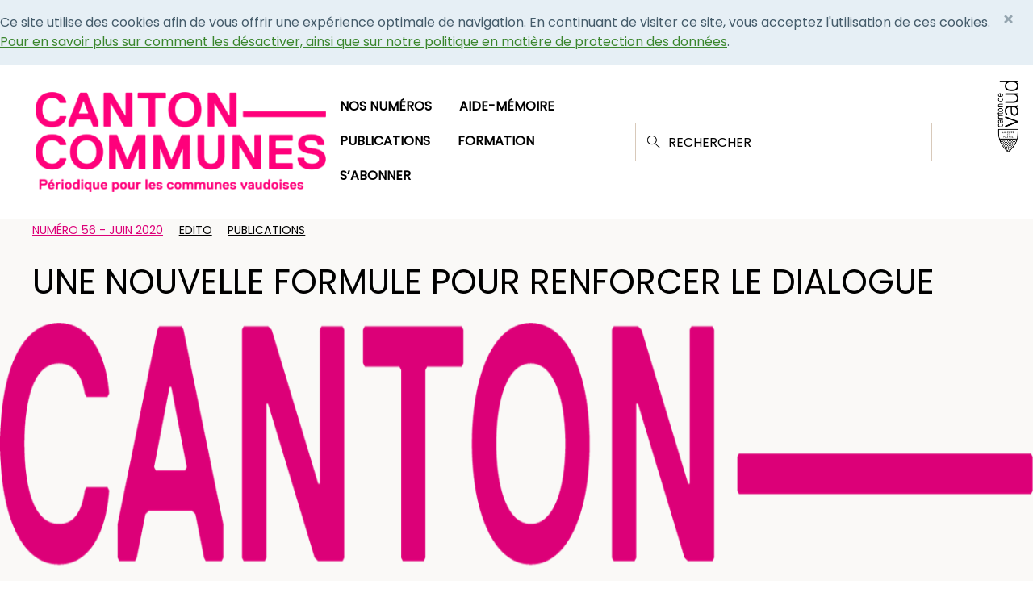

--- FILE ---
content_type: text/html; charset=utf-8
request_url: https://info.vd.ch/canton-communes/2020/juin/numero-56/une-nouvelle-formule-pour-renforcer-le-dialogue
body_size: 3842
content:
<!DOCTYPE html><html dir="ltr" lang="fr-CH"><head><meta charset="utf-8"><!-- This website is powered by TYPO3 - inspiring people to share! TYPO3 is a free open source Content Management Framework initially created by Kasper Skaarhoj and licensed under GNU/GPL. TYPO3 is copyright 1998-2026 of Kasper Skaarhoj. Extensions are copyright of their respective owners. Information and contribution at https://typo3.org/ --><link rel="icon" href="/_assets/f332784e006670d3fee2e2424aa2eb5b/Icons/favicon.ico" type="image/vnd.microsoft.icon"><title>Une nouvelle formule pour renforcer le dialogue - Actualités - Canton Communes</title><meta http-equiv="x-ua-compatible" content="IE=edge"/><meta name="generator" content="TYPO3 CMS"/><meta name="robots" content="index,follow"/><meta name="viewport" content="width=device-width,initial-scale=1"/><meta property="og:type" content="article"/><meta property="og:image" content="https://info.vd.ch/fileadmin/_processed_/6/b/csm_Une_nouvelle_formule_pour_renforcer_le_dialogue_5df57dd3b4.png"/><meta property="og:title" content="Une nouvelle formule pour renforcer le dialogue"/><meta property="og:url" content="https://info.vd.ch/canton-communes/2020/juin/numero-56/une-nouvelle-formule-pour-renforcer-le-dialogue"/><meta name="twitter:card" content="summary"/><meta name="apple-mobile-web-app-capable" content="no"/><link rel="stylesheet" href="/typo3temp/assets/compressed/bb04af52fa47c30b1495ea7389b5dea2-min.css?1769033049" media="all"><link rel="stylesheet" href="/typo3temp/assets/compressed/merged-07b10ef489e6da570a36d9e573d5ad04-min.css?1769033050" media="all"><link rel="stylesheet" href="/typo3temp/assets/compressed/merged-db2adb1bc5ccc596326d3aaef3b97a8f-min.css?1769033050" media="print"> <script>
            var _paq = window._paq = window._paq || [];
            _paq.push(['trackPageView']);
            _paq.push(['enableLinkTracking']);
            (function() {
            var u="https://statsweb.vd.ch/";
            _paq.push(['setTrackerUrl', u+'matomo.php']);
            _paq.push(['setSiteId', 14]);
            var d=document, g=d.createElement('script'), s=d.getElementsByTagName('script')[0];
            g.async=true; g.src=u+'matomo.js'; s.parentNode.insertBefore(g,s);
            })();
        </script> <link rel="canonical" href="https://info.vd.ch/canton-communes/2020/juin/numero-56/une-nouvelle-formule-pour-renforcer-le-dialogue"/></head><body><header id="top"><div class="headerlogo"><a href="/canton-communes" id="back-to-home" title="Retour à la page d'accueil"><img class="img-responsive" alt="canton-communes, périodique pour les communes vaudoises" loading="lazy" src="/_assets/759c929ed92ef2318ace73c493e5e041/Images/Logo.png" width="400" height="137"/></a></div><div class="topmenu"><nav class="navbar navbar-expand-lg p-0"><a class="navbar-brand d-lg-none" href="#" id="navigation">Navigation</a><button class="navbar-toggler" type="button" data-toggle="collapse" data-target="#navbarCollapse" aria-controls="navbarSupportedContent" aria-expanded="false" aria-label="Afficher la navigation"><span class="navbar-toggler-icon"></span></button><div id="navbarCollapse" class="collapse navbar-collapse"><ul class="nav navbar-nav"><li class="nav-item"><a class="nav-link" href="/canton-communes/nos-numeros" id="nav-link-0" target="" title="Nos numéros"> Nos numéros </a></li><li class="nav-item"><a class="nav-link" href="https://publication.vd.ch/publications/dgaic/aide-memoire" id="nav-link-1" target="_blank" title="Aide-mémoire"> Aide-mémoire </a></li><li class="nav-item"><a class="nav-link" href="/canton-communes/publications" id="nav-link-2" target="" title="Publications"> Publications </a></li><li class="nav-item"><a class="nav-link" href="https://cep.swiss/au-top-pour-ma-commune/" id="nav-link-3" target="_blank" title="Formation"> Formation </a></li><li class="nav-item"><a class="nav-link" href="/canton-communes/sabonner" id="nav-link-4" target="" title="S’abonner"> S’abonner </a></li></ul></div></nav><div class="search_header"><form method="get" id="form_searchfield" name="form_searchfield" class="main-search" action="/canton-communes/recherche"><input type="text" id="form_searchfield_input" name="tx_solr[q]" placeholder="RECHERCHER"/></form></div></div><div class="right_logo"><a href="https://vd.ch" target="_blank"><img class="img-responsive" alt="canton de vaud" loading="lazy" src="/_assets/f332784e006670d3fee2e2424aa2eb5b/Images/footer-logo.png" width="53" height="173"/></a></div></header><!--TYPO3SEARCH_begin--><article><section class="big_news_section"><div class="container "><div class="flexdiv"><div class="content_holder"><ul class="list-inline"><li class="list-inline-item"><a class="badge badge-default num-newsletter" id="category-newsletter" href="/canton-communes/2020/juin/numero-56">Numéro 56 - Juin 2020</a></li><li class="list-inline-item"><a class="badge badge-default" id="category--0" href="/canton-communes/rubrique/edito"> Edito </a></li><li class="list-inline-item"><a class="badge badge-default" id="category--1" href="/canton-communes/rubrique/publications"> Publications </a></li></ul><h1 id="page-title">Une nouvelle formule pour renforcer le dialogue</h1><p></p></div></div><!--TYPO3SEARCH_end--><div class="image_holder"><img src="/fileadmin/canton-communes/No_56/Une_nouvelle_formule_pour_renforcer_le_dialogue.png" width="1360" height="906" alt="Nouveau logo de Canton-Communes" title="Nouveau logo de Canton-Communes" ></div><span class="subtext_photo mt40 subtext_mobile"> Nouveau logo de Canton-Communes </span><!--TYPO3SEARCH_begin--><span class="subtext_photo mt40"> Nouveau logo de Canton-Communes </span></div></section><section class="article_content"><div class="container"><div class="reverseflex clearfix"><div id="c667"></div><div class="article_left_panel"><div class="article_left_floating"><div class="article_time"><span>Publié le 29 juin 2020</span></div></div><div class="file_supported"></div></div><div class="article_right_panel d-print-block"><p>Madame, Monsieur,</p><p>Nous sommes heureux de vous faire parvenir les derniers articles du journal Canton-Communes dont la parution était initialement prévue en mars. Les récents événements qui ont bouleversé toute l’administration cantonale nous ont obligés à repousser sa publication. Nous regrettons la gêne que cela a pu occasionner au sein de votre Municipalité car notre priorité reste celle d’assurer un dialogue constant avec les communes.</p><p>Cette diffusion un peu retardée est également pour nous l’occasion de vous annoncer que le journal Canton-Communes prendra une nouvelle forme dès cet automne. Nous avons en effet travaillé à améliorer le format et la diffusion de notre journal grâce à un nouveau visuel accompagné de plusieurs innovations. Un format plus intuitif et une présentation adaptée à tous les supports modernes vous permettront de consulter et de diffuser les articles plus facilement. Cette version améliorée gardera le même rythme de diffusion trimestrielle et comprendra toujours l’édito de l’un des membres du Conseil d’Etat.</p><p>Les contributrices et contributeurs, ainsi que les membres de la rédaction de Canton-Communes continuent à mettre tout en œuvre afin de vous proposer des articles de qualité qui répondent aux questions qui vous concernent. Nous vous remercions de la confiance que vous nous accordez et vous adressons nos meilleurs messages.</p><p>&nbsp;</p><hr><p class="text-right"><sub>Direction générale des affaires institutionnelles et des communes (DGAIC)</sub><sub>,</sub><br><sub>direction des affaires communales et des droits politiques</sub></p></div></div></div></section><div class="spacer"></div></article><!--TYPO3SEARCH_end--><section class="lecture_section pagePrevNext_section"><div class="container"><nav><div class="flexdiv"><div class="image_holder"><h5> Article suivant</h5><a id="next" href="/canton-communes/2020/juin/numero-56/les-marches-delimination-des-dechets-urbains"><span class="subtext_photo">Les marchés d&#039;élimination des déchets urbains</span><img src="/fileadmin/canton-communes/No_56/1-Marches_d_elimination_des_dechets_urbains-min.png" width="1360" height="906" alt="Photo représentant un camion poubelle et deux éboueurs" title="Photo d&#039;illustration d&#039;éboueurs" ></a></div></div></nav></div></section><!--TYPO3SEARCH_begin--><!--TYPO3SEARCH_end--><section class="before-footer-section"><div class="container"><div class="newsletter-inner"><div class="newsletter-form"><button class="enhaut-btn" id="go-top"> EN HAUT </button></div></div></div></section><footer><div class="top-footer"><div class="container"><div class="footer-inner"><div class="top-footer-left" id="top-footer-left"><div id="c406" class="frame frame-default frame-type-text frame-layout-0"><p><a href="https://www.vd.ch/def/direction-des-affaires-communales" target="_blank" rel="noreferrer">Direction des affaires communales et des droits politiques</a></p><p><a href="#" data-mailto-token="nbjmup+dpnnvojdbujpo/ehbjdAwe/di" data-mailto-vector="1">Contacter la rédaction</a></p><p><a href="https://www.vd.ch/themes/etat-droit-finances/communes/" target="_blank" rel="noreferrer">Les communes sur vd.ch </a></p><p>&nbsp;</p></div></div><div class="top-footer-mobile" id="top-footer-mobile"><a href="https://vd.ch" target="_blank"><img class="img-responsive" alt="canton de vaud" loading="lazy" src="/_assets/f332784e006670d3fee2e2424aa2eb5b/Images/footer-logo.png" width="53" height="173"/></a></div><div class="top-footer-middle" id="top-footer-middle"><div id="c183"></div><ul class="footer-social-media-link"></ul></div><div class="top-footer-right"><a href="https://vd.ch" target="_blank"><img class="img-responsive" alt="canton de vaud" loading="lazy" src="/_assets/f332784e006670d3fee2e2424aa2eb5b/Images/footer-logo.png" width="53" height="173"/></a></div></div></div></div><div class="lower-footer" id="lower-footer"><div class="container"><div id="c182"></div><p class="copy-right-text">Direction générale des affaires institutionnelles et des communes (DGAIC)</p></div></div></footer> <script src="/typo3temp/assets/compressed/merged-b2c4229b9b19e5a036659f786a3e565d-min.js?1769033049"></script> <script src="/_assets/878d5cb0fa23573df7f24bf4aad7302f/JavaScript/bootstrap.min.js?1764839034"></script> <script async="async" src="/_assets/2a58d7833cb34b2a67d37f5b750aa297/JavaScript/default_frontend.js?1764839034"></script> </body></html>